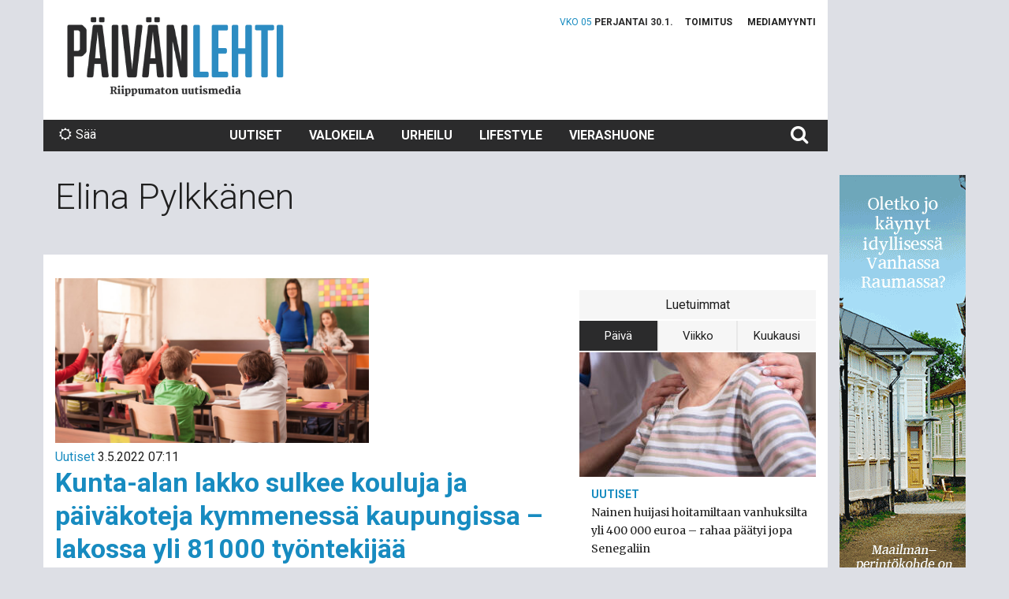

--- FILE ---
content_type: text/html; charset=UTF-8
request_url: https://www.paivanlehti.fi/tag/elina-pylkkanen/
body_size: 9547
content:
<!DOCTYPE html>
<!--[if IE 7]>
<html class="ie ie7" lang="fi">
<![endif]-->
<!--[if IE 8]>
<html class="ie ie8" lang="fi">
<![endif]-->
<!--[if !(IE 7) & !(IE 8)]><!-->
<html lang="fi">
<!--<![endif]-->
<head>
	<meta charset="UTF-8">
	<meta name="viewport" content="width=device-width, initial-scale=1">
		<link rel="profile" href="http://gmpg.org/xfn/11">

	<link rel="apple-touch-icon" sizes="60x60" href="https://www.paivanlehti.fi/content/themes/propaganda/icons/apple-touch-icon-60x60.png" />
	<link rel="apple-touch-icon" sizes="72x72" href="https://www.paivanlehti.fi/content/themes/propaganda/icons/apple-touch-icon-72x72.png" />
	<link rel="apple-touch-icon" sizes="76x76" href="https://www.paivanlehti.fi/content/themes/propaganda/icons/apple-touch-icon-76x76.png" />
	<link rel="apple-touch-icon" sizes="114x114" href="https://www.paivanlehti.fi/content/themes/propaganda/icons/apple-touch-icon-114x114.png" />
	<link rel="apple-touch-icon" sizes="120x120" href="https://www.paivanlehti.fi/content/themes/propaganda/icons/apple-touch-icon-120x120.png" />
	<link rel="apple-touch-icon" sizes="144x144" href="https://www.paivanlehti.fi/content/themes/propaganda/icons/apple-touch-icon-144x144.png" />
		<link rel="icon" type="image/png" href="https://www.paivanlehti.fi/content/themes/propaganda/icons/favicon-32x32.png" sizes="32x32" />
	<link rel="icon" type="image/png" href="https://www.paivanlehti.fi/content/themes/propaganda/icons/favicon-96x96.png" sizes="96x96" />
	<meta property="og:type" content="website" />
	<meta name="cpm-adcom-site-verification" content="ac0c896e9bbfe6e79eced4746997ca1e">
	<meta property="og:url" content="https://www.paivanlehti.fi/kunta-alan-lakko-sulkee-kouluja-ja-paivakoteja-kymmenessa-kaupungissa-lakossa-yli-81000-tyontekijaa/" />
	<meta property="og:image" content="https://www.paivanlehti.fi/content/themes/propaganda/img/paivanlehti-some.jpg" />
	<meta property="fb:admins" content="100000233161490" />
	<meta property="fb:admins" content="100003853343163" />
	<meta property="fb:admins" content="100000498847102" />
	<meta property="fb:admins" content="733354531" />
		<meta property="fb:page_id" content="1198570486829654" />
	<!--[if lt IE 9]>
	<script src="https://www.paivanlehti.fi/content/themes/propaganda/js/html5.js"></script>
	<![endif]-->
	<script>
	(function(){document.documentElement.className='js'})();
	document.getElementsByTagName("html")[0].setAttribute('class','wf-loading');
	document.getElementsByTagName("html")[0].setAttribute('className','wf-loading');
	</script>
	<title>Elina Pylkkänen &#8211; Päivän Lehti</title>
<meta name='robots' content='max-image-preview:large' />
<link rel='dns-prefetch' href='//ajax.googleapis.com' />
<link rel='dns-prefetch' href='//maxcdn.bootstrapcdn.com' />
<link rel="alternate" type="application/rss+xml" title="Päivän Lehti &raquo; Elina Pylkkänen avainsanan RSS-syöte" href="https://www.paivanlehti.fi/tag/elina-pylkkanen/feed/" />
<style id='wp-img-auto-sizes-contain-inline-css' type='text/css'>
img:is([sizes=auto i],[sizes^="auto," i]){contain-intrinsic-size:3000px 1500px}
/*# sourceURL=wp-img-auto-sizes-contain-inline-css */
</style>
<style id='wp-emoji-styles-inline-css' type='text/css'>

	img.wp-smiley, img.emoji {
		display: inline !important;
		border: none !important;
		box-shadow: none !important;
		height: 1em !important;
		width: 1em !important;
		margin: 0 0.07em !important;
		vertical-align: -0.1em !important;
		background: none !important;
		padding: 0 !important;
	}
/*# sourceURL=wp-emoji-styles-inline-css */
</style>
<style id='wp-block-library-inline-css' type='text/css'>
:root{--wp-block-synced-color:#7a00df;--wp-block-synced-color--rgb:122,0,223;--wp-bound-block-color:var(--wp-block-synced-color);--wp-editor-canvas-background:#ddd;--wp-admin-theme-color:#007cba;--wp-admin-theme-color--rgb:0,124,186;--wp-admin-theme-color-darker-10:#006ba1;--wp-admin-theme-color-darker-10--rgb:0,107,160.5;--wp-admin-theme-color-darker-20:#005a87;--wp-admin-theme-color-darker-20--rgb:0,90,135;--wp-admin-border-width-focus:2px}@media (min-resolution:192dpi){:root{--wp-admin-border-width-focus:1.5px}}.wp-element-button{cursor:pointer}:root .has-very-light-gray-background-color{background-color:#eee}:root .has-very-dark-gray-background-color{background-color:#313131}:root .has-very-light-gray-color{color:#eee}:root .has-very-dark-gray-color{color:#313131}:root .has-vivid-green-cyan-to-vivid-cyan-blue-gradient-background{background:linear-gradient(135deg,#00d084,#0693e3)}:root .has-purple-crush-gradient-background{background:linear-gradient(135deg,#34e2e4,#4721fb 50%,#ab1dfe)}:root .has-hazy-dawn-gradient-background{background:linear-gradient(135deg,#faaca8,#dad0ec)}:root .has-subdued-olive-gradient-background{background:linear-gradient(135deg,#fafae1,#67a671)}:root .has-atomic-cream-gradient-background{background:linear-gradient(135deg,#fdd79a,#004a59)}:root .has-nightshade-gradient-background{background:linear-gradient(135deg,#330968,#31cdcf)}:root .has-midnight-gradient-background{background:linear-gradient(135deg,#020381,#2874fc)}:root{--wp--preset--font-size--normal:16px;--wp--preset--font-size--huge:42px}.has-regular-font-size{font-size:1em}.has-larger-font-size{font-size:2.625em}.has-normal-font-size{font-size:var(--wp--preset--font-size--normal)}.has-huge-font-size{font-size:var(--wp--preset--font-size--huge)}.has-text-align-center{text-align:center}.has-text-align-left{text-align:left}.has-text-align-right{text-align:right}.has-fit-text{white-space:nowrap!important}#end-resizable-editor-section{display:none}.aligncenter{clear:both}.items-justified-left{justify-content:flex-start}.items-justified-center{justify-content:center}.items-justified-right{justify-content:flex-end}.items-justified-space-between{justify-content:space-between}.screen-reader-text{border:0;clip-path:inset(50%);height:1px;margin:-1px;overflow:hidden;padding:0;position:absolute;width:1px;word-wrap:normal!important}.screen-reader-text:focus{background-color:#ddd;clip-path:none;color:#444;display:block;font-size:1em;height:auto;left:5px;line-height:normal;padding:15px 23px 14px;text-decoration:none;top:5px;width:auto;z-index:100000}html :where(.has-border-color){border-style:solid}html :where([style*=border-top-color]){border-top-style:solid}html :where([style*=border-right-color]){border-right-style:solid}html :where([style*=border-bottom-color]){border-bottom-style:solid}html :where([style*=border-left-color]){border-left-style:solid}html :where([style*=border-width]){border-style:solid}html :where([style*=border-top-width]){border-top-style:solid}html :where([style*=border-right-width]){border-right-style:solid}html :where([style*=border-bottom-width]){border-bottom-style:solid}html :where([style*=border-left-width]){border-left-style:solid}html :where(img[class*=wp-image-]){height:auto;max-width:100%}:where(figure){margin:0 0 1em}html :where(.is-position-sticky){--wp-admin--admin-bar--position-offset:var(--wp-admin--admin-bar--height,0px)}@media screen and (max-width:600px){html :where(.is-position-sticky){--wp-admin--admin-bar--position-offset:0px}}

/*# sourceURL=wp-block-library-inline-css */
</style><style id='global-styles-inline-css' type='text/css'>
:root{--wp--preset--aspect-ratio--square: 1;--wp--preset--aspect-ratio--4-3: 4/3;--wp--preset--aspect-ratio--3-4: 3/4;--wp--preset--aspect-ratio--3-2: 3/2;--wp--preset--aspect-ratio--2-3: 2/3;--wp--preset--aspect-ratio--16-9: 16/9;--wp--preset--aspect-ratio--9-16: 9/16;--wp--preset--color--black: #000000;--wp--preset--color--cyan-bluish-gray: #abb8c3;--wp--preset--color--white: #ffffff;--wp--preset--color--pale-pink: #f78da7;--wp--preset--color--vivid-red: #cf2e2e;--wp--preset--color--luminous-vivid-orange: #ff6900;--wp--preset--color--luminous-vivid-amber: #fcb900;--wp--preset--color--light-green-cyan: #7bdcb5;--wp--preset--color--vivid-green-cyan: #00d084;--wp--preset--color--pale-cyan-blue: #8ed1fc;--wp--preset--color--vivid-cyan-blue: #0693e3;--wp--preset--color--vivid-purple: #9b51e0;--wp--preset--gradient--vivid-cyan-blue-to-vivid-purple: linear-gradient(135deg,rgb(6,147,227) 0%,rgb(155,81,224) 100%);--wp--preset--gradient--light-green-cyan-to-vivid-green-cyan: linear-gradient(135deg,rgb(122,220,180) 0%,rgb(0,208,130) 100%);--wp--preset--gradient--luminous-vivid-amber-to-luminous-vivid-orange: linear-gradient(135deg,rgb(252,185,0) 0%,rgb(255,105,0) 100%);--wp--preset--gradient--luminous-vivid-orange-to-vivid-red: linear-gradient(135deg,rgb(255,105,0) 0%,rgb(207,46,46) 100%);--wp--preset--gradient--very-light-gray-to-cyan-bluish-gray: linear-gradient(135deg,rgb(238,238,238) 0%,rgb(169,184,195) 100%);--wp--preset--gradient--cool-to-warm-spectrum: linear-gradient(135deg,rgb(74,234,220) 0%,rgb(151,120,209) 20%,rgb(207,42,186) 40%,rgb(238,44,130) 60%,rgb(251,105,98) 80%,rgb(254,248,76) 100%);--wp--preset--gradient--blush-light-purple: linear-gradient(135deg,rgb(255,206,236) 0%,rgb(152,150,240) 100%);--wp--preset--gradient--blush-bordeaux: linear-gradient(135deg,rgb(254,205,165) 0%,rgb(254,45,45) 50%,rgb(107,0,62) 100%);--wp--preset--gradient--luminous-dusk: linear-gradient(135deg,rgb(255,203,112) 0%,rgb(199,81,192) 50%,rgb(65,88,208) 100%);--wp--preset--gradient--pale-ocean: linear-gradient(135deg,rgb(255,245,203) 0%,rgb(182,227,212) 50%,rgb(51,167,181) 100%);--wp--preset--gradient--electric-grass: linear-gradient(135deg,rgb(202,248,128) 0%,rgb(113,206,126) 100%);--wp--preset--gradient--midnight: linear-gradient(135deg,rgb(2,3,129) 0%,rgb(40,116,252) 100%);--wp--preset--font-size--small: 13px;--wp--preset--font-size--medium: 20px;--wp--preset--font-size--large: 36px;--wp--preset--font-size--x-large: 42px;--wp--preset--spacing--20: 0.44rem;--wp--preset--spacing--30: 0.67rem;--wp--preset--spacing--40: 1rem;--wp--preset--spacing--50: 1.5rem;--wp--preset--spacing--60: 2.25rem;--wp--preset--spacing--70: 3.38rem;--wp--preset--spacing--80: 5.06rem;--wp--preset--shadow--natural: 6px 6px 9px rgba(0, 0, 0, 0.2);--wp--preset--shadow--deep: 12px 12px 50px rgba(0, 0, 0, 0.4);--wp--preset--shadow--sharp: 6px 6px 0px rgba(0, 0, 0, 0.2);--wp--preset--shadow--outlined: 6px 6px 0px -3px rgb(255, 255, 255), 6px 6px rgb(0, 0, 0);--wp--preset--shadow--crisp: 6px 6px 0px rgb(0, 0, 0);}:where(.is-layout-flex){gap: 0.5em;}:where(.is-layout-grid){gap: 0.5em;}body .is-layout-flex{display: flex;}.is-layout-flex{flex-wrap: wrap;align-items: center;}.is-layout-flex > :is(*, div){margin: 0;}body .is-layout-grid{display: grid;}.is-layout-grid > :is(*, div){margin: 0;}:where(.wp-block-columns.is-layout-flex){gap: 2em;}:where(.wp-block-columns.is-layout-grid){gap: 2em;}:where(.wp-block-post-template.is-layout-flex){gap: 1.25em;}:where(.wp-block-post-template.is-layout-grid){gap: 1.25em;}.has-black-color{color: var(--wp--preset--color--black) !important;}.has-cyan-bluish-gray-color{color: var(--wp--preset--color--cyan-bluish-gray) !important;}.has-white-color{color: var(--wp--preset--color--white) !important;}.has-pale-pink-color{color: var(--wp--preset--color--pale-pink) !important;}.has-vivid-red-color{color: var(--wp--preset--color--vivid-red) !important;}.has-luminous-vivid-orange-color{color: var(--wp--preset--color--luminous-vivid-orange) !important;}.has-luminous-vivid-amber-color{color: var(--wp--preset--color--luminous-vivid-amber) !important;}.has-light-green-cyan-color{color: var(--wp--preset--color--light-green-cyan) !important;}.has-vivid-green-cyan-color{color: var(--wp--preset--color--vivid-green-cyan) !important;}.has-pale-cyan-blue-color{color: var(--wp--preset--color--pale-cyan-blue) !important;}.has-vivid-cyan-blue-color{color: var(--wp--preset--color--vivid-cyan-blue) !important;}.has-vivid-purple-color{color: var(--wp--preset--color--vivid-purple) !important;}.has-black-background-color{background-color: var(--wp--preset--color--black) !important;}.has-cyan-bluish-gray-background-color{background-color: var(--wp--preset--color--cyan-bluish-gray) !important;}.has-white-background-color{background-color: var(--wp--preset--color--white) !important;}.has-pale-pink-background-color{background-color: var(--wp--preset--color--pale-pink) !important;}.has-vivid-red-background-color{background-color: var(--wp--preset--color--vivid-red) !important;}.has-luminous-vivid-orange-background-color{background-color: var(--wp--preset--color--luminous-vivid-orange) !important;}.has-luminous-vivid-amber-background-color{background-color: var(--wp--preset--color--luminous-vivid-amber) !important;}.has-light-green-cyan-background-color{background-color: var(--wp--preset--color--light-green-cyan) !important;}.has-vivid-green-cyan-background-color{background-color: var(--wp--preset--color--vivid-green-cyan) !important;}.has-pale-cyan-blue-background-color{background-color: var(--wp--preset--color--pale-cyan-blue) !important;}.has-vivid-cyan-blue-background-color{background-color: var(--wp--preset--color--vivid-cyan-blue) !important;}.has-vivid-purple-background-color{background-color: var(--wp--preset--color--vivid-purple) !important;}.has-black-border-color{border-color: var(--wp--preset--color--black) !important;}.has-cyan-bluish-gray-border-color{border-color: var(--wp--preset--color--cyan-bluish-gray) !important;}.has-white-border-color{border-color: var(--wp--preset--color--white) !important;}.has-pale-pink-border-color{border-color: var(--wp--preset--color--pale-pink) !important;}.has-vivid-red-border-color{border-color: var(--wp--preset--color--vivid-red) !important;}.has-luminous-vivid-orange-border-color{border-color: var(--wp--preset--color--luminous-vivid-orange) !important;}.has-luminous-vivid-amber-border-color{border-color: var(--wp--preset--color--luminous-vivid-amber) !important;}.has-light-green-cyan-border-color{border-color: var(--wp--preset--color--light-green-cyan) !important;}.has-vivid-green-cyan-border-color{border-color: var(--wp--preset--color--vivid-green-cyan) !important;}.has-pale-cyan-blue-border-color{border-color: var(--wp--preset--color--pale-cyan-blue) !important;}.has-vivid-cyan-blue-border-color{border-color: var(--wp--preset--color--vivid-cyan-blue) !important;}.has-vivid-purple-border-color{border-color: var(--wp--preset--color--vivid-purple) !important;}.has-vivid-cyan-blue-to-vivid-purple-gradient-background{background: var(--wp--preset--gradient--vivid-cyan-blue-to-vivid-purple) !important;}.has-light-green-cyan-to-vivid-green-cyan-gradient-background{background: var(--wp--preset--gradient--light-green-cyan-to-vivid-green-cyan) !important;}.has-luminous-vivid-amber-to-luminous-vivid-orange-gradient-background{background: var(--wp--preset--gradient--luminous-vivid-amber-to-luminous-vivid-orange) !important;}.has-luminous-vivid-orange-to-vivid-red-gradient-background{background: var(--wp--preset--gradient--luminous-vivid-orange-to-vivid-red) !important;}.has-very-light-gray-to-cyan-bluish-gray-gradient-background{background: var(--wp--preset--gradient--very-light-gray-to-cyan-bluish-gray) !important;}.has-cool-to-warm-spectrum-gradient-background{background: var(--wp--preset--gradient--cool-to-warm-spectrum) !important;}.has-blush-light-purple-gradient-background{background: var(--wp--preset--gradient--blush-light-purple) !important;}.has-blush-bordeaux-gradient-background{background: var(--wp--preset--gradient--blush-bordeaux) !important;}.has-luminous-dusk-gradient-background{background: var(--wp--preset--gradient--luminous-dusk) !important;}.has-pale-ocean-gradient-background{background: var(--wp--preset--gradient--pale-ocean) !important;}.has-electric-grass-gradient-background{background: var(--wp--preset--gradient--electric-grass) !important;}.has-midnight-gradient-background{background: var(--wp--preset--gradient--midnight) !important;}.has-small-font-size{font-size: var(--wp--preset--font-size--small) !important;}.has-medium-font-size{font-size: var(--wp--preset--font-size--medium) !important;}.has-large-font-size{font-size: var(--wp--preset--font-size--large) !important;}.has-x-large-font-size{font-size: var(--wp--preset--font-size--x-large) !important;}
/*# sourceURL=global-styles-inline-css */
</style>

<style id='classic-theme-styles-inline-css' type='text/css'>
/*! This file is auto-generated */
.wp-block-button__link{color:#fff;background-color:#32373c;border-radius:9999px;box-shadow:none;text-decoration:none;padding:calc(.667em + 2px) calc(1.333em + 2px);font-size:1.125em}.wp-block-file__button{background:#32373c;color:#fff;text-decoration:none}
/*# sourceURL=/wp-includes/css/classic-themes.min.css */
</style>
<link rel='stylesheet' id='style-css' href='https://www.paivanlehti.fi/content/themes/propaganda/style.css?ver=1.5.6' type='text/css' media='all' />
<link rel="https://api.w.org/" href="https://www.paivanlehti.fi/wp-json/" /><link rel="alternate" title="JSON" type="application/json" href="https://www.paivanlehti.fi/wp-json/wp/v2/tags/30651" /><script type="text/javascript" src="https://ajax.googleapis.com/ajax/libs/jquery/2.2.2/jquery.min.js?ver=2.2.2" id="jquery-js"></script>

		
</head>

<body class="archive tag tag-elina-pylkkanen tag-30651 wp-theme-propaganda">

<div id="fb-root"></div>
<script>(function(d, s, id) {
  var js, fjs = d.getElementsByTagName(s)[0];
  if (d.getElementById(id)) return;
  js = d.createElement(s); js.id = id;
  js.src = "//connect.facebook.net/fi_FI/sdk.js#xfbml=1&version=v2.9&appId=1314292265248017";
  fjs.parentNode.insertBefore(js, fjs);
}(document, 'script', 'facebook-jssdk'));</script>

<div id="page" class="hfeed site">
	<header id="masthead" class="site-header" role="banner">
		<nav id="primary-navigation" class="site-navigation primary-navigation navbar navbar-default" role="navigation">
			<div class="container main-wrapper">
				<div class="navbar-header">
					<button class="c-hamburger c-hamburger--htx navbar-toggle" data-toggle="collapse" data-target="#primary-navbar">
						<span>Ensisijainen valikko</span>
					</button>
										<span class="site-title navbar-brand">
						<a href="https://www.paivanlehti.fi/" rel="home" class="text-hide">Päivän Lehti</a>
					</span>

					<div class="secondary-menu hidden-xs"><ul id="menu-apuvalikko" class=""><li class="now hidden-xs"><span class="week">vko 05</span> <span class="date">Perjantai 30.1.</span></li><li id="menu-item-68" class="menu-item menu-item-type-post_type menu-item-object-page menu-item-68"><a href="https://www.paivanlehti.fi/toimitus/">Toimitus</a></li>
<li id="menu-item-69" class="menu-item menu-item-type-post_type menu-item-object-page menu-item-69"><a href="https://www.paivanlehti.fi/mediamyynti/">Mediamyynti</a></li>
</ul></div>					<span class="now hidden-xs">
						<span class="week">vko 05</span>
						<span class="date">
							Perjantai 30.1.						</span>
					</span>
				</div>
				<a class="screen-reader-text skip-link" href="#main">Siirry sisältöön</a>
				<div class="collapse navbar-collapse" id="primary-navbar">
					<ul id="menu-paavalikko" class="nav navbar-nav"><li id="menu-item-13" class="link-uutiset menu-item menu-item-type-taxonomy menu-item-object-category menu-item-13"><a title="Uutiset" href="https://www.paivanlehti.fi/arkisto/uutiset/">Uutiset</a></li>
<li id="menu-item-14" class="link-valokeila menu-item menu-item-type-taxonomy menu-item-object-category menu-item-14"><a title="Valokeila" href="https://www.paivanlehti.fi/arkisto/valokeila/">Valokeila</a></li>
<li id="menu-item-12" class="link-urheilu menu-item menu-item-type-taxonomy menu-item-object-category menu-item-12"><a title="Urheilu" href="https://www.paivanlehti.fi/arkisto/urheilu/">Urheilu</a></li>
<li id="menu-item-11" class="link-lifestyle menu-item menu-item-type-taxonomy menu-item-object-category menu-item-11"><a title="Lifestyle" href="https://www.paivanlehti.fi/arkisto/lifestyle/">Lifestyle</a></li>
<li id="menu-item-14979" class="menu-item menu-item-type-taxonomy menu-item-object-category menu-item-14979"><a title="Vierashuone" href="https://www.paivanlehti.fi/arkisto/vierashuone/">Vierashuone</a></li>
</ul>					<div class="secondary-menu visible-xs"><ul id="menu-apuvalikko-1" class=""><li class="now hidden-xs"><span class="week">vko 05</span> <span class="date">Perjantai 30.1.</span></li><li class="menu-item menu-item-type-post_type menu-item-object-page menu-item-68"><a href="https://www.paivanlehti.fi/toimitus/">Toimitus</a></li>
<li class="menu-item menu-item-type-post_type menu-item-object-page menu-item-69"><a href="https://www.paivanlehti.fi/mediamyynti/">Mediamyynti</a></li>
</ul></div>					<div class="weather hidden-xs">
						<a href="http://ilmatieteenlaitos.fi/" target="_blank"><i class="fa fa-sun-o" aria-hidden="true"></i>Sää</a>
					</div>
					<div class="search">
						<form role="search" method="get" class="search-form" action="https://www.paivanlehti.fi/">
				<label>
					<span class="screen-reader-text">Haku:</span>
					<input type="search" class="search-field" placeholder="Haku &hellip;" value="" name="s" />
				</label>
				<input type="submit" class="search-submit" value="Hae" />
			</form>					</div>
				</div>
				<div class="row">
					<div class="col-ad col-xs-12 hidden-xs hidden-sm">
	<div class="ad" id="ad-before-content">
		<!--Asynchronous Tag passing of schain-->
<script type="text/javascript">
    var adformtag = adformtag || [];
    adformtag.push(function () {
        adformtag.setRequestParam('schain', '1.0,1!nostemedia.fi,11149,1')
    });
</script>
<!-- FI_Päivän_Lehti_Digital / Päivänlehti.fi / desktop-ros-header-980x400 -->
<div data-visx data-ad-unit="930915" data-is-mobile="0" data-page-url=""></div>
<script async="async" src="https://s.visx.net/tag.js"></script>
	</div>
</div>

									</div>
			</div>
		</nav>
	</header><!-- .site-header -->

	<main id="main" class="site-main" role="main">
		<div class="container main-wrapper">
							<div class="row">
					<div class="col-sm-12">
						<header class="category-header">
							<h1 class="page-title">Elina Pylkkänen						</header><!-- .page-header -->
					</div>
				</div>
				<div class="content-wrapper">
					<div class="main-column">
						<div class="main-column-wrapper articles">
							

<article id="post-71132" class="categorys-latest-post uutiset light-color">
	<div class="article-wrapper">
				<a href="https://www.paivanlehti.fi/kunta-alan-lakko-sulkee-kouluja-ja-paivakoteja-kymmenessa-kaupungissa-lakossa-yli-81000-tyontekijaa/">
			<img class="lazy article-image" data-original="https://www.paivanlehti.fi/content/uploads/Koululuokka-03052022-Fotolia-825x433.jpg" alt="Kunta-alan lakko sulkee kouluja ja päiväkoteja kymmenessä kaupungissa – lakossa yli 81000 työntekijää" width="398" height="209" />
			<noscript>
				<img class="article-image" src="https://www.paivanlehti.fi/content/uploads/Koululuokka-03052022-Fotolia-825x433.jpg" alt="Kunta-alan lakko sulkee kouluja ja päiväkoteja kymmenessä kaupungissa – lakossa yli 81000 työntekijää" width="398" height="209" />
			</noscript>
		</a>
			
		<div class="article-content-wrapper">
			<header>
				<span class="article-meta">
					<a href="https://www.paivanlehti.fi/arkisto/uutiset/" class="article-category-link">Uutiset</a>					<span class="article-date">3.5.2022 07:11</span>
				</span>
				<h2 class="entry-title"><a href="https://www.paivanlehti.fi/kunta-alan-lakko-sulkee-kouluja-ja-paivakoteja-kymmenessa-kaupungissa-lakossa-yli-81000-tyontekijaa/" rel="bookmark">Kunta-alan lakko sulkee kouluja ja päiväkoteja kymmenessä kaupungissa – lakossa yli 81000 työntekijää</a></h2>			</header>
			<p class="article-excerpt"><a href="https://www.paivanlehti.fi/kunta-alan-lakko-sulkee-kouluja-ja-paivakoteja-kymmenessa-kaupungissa-lakossa-yli-81000-tyontekijaa/">Töistä on jäämässä pois jopa joka viides kuntien 425 000 palkansaajasta.</a></p>			<footer>
				<div class="social-share-archive" data-post-url="https://www.paivanlehti.fi/kunta-alan-lakko-sulkee-kouluja-ja-paivakoteja-kymmenessa-kaupungissa-lakossa-yli-81000-tyontekijaa/">
	<a class="social-share-link link-facebook" href="https://www.facebook.com/sharer/sharer.php?u=https%3A%2F%2Fwww.paivanlehti.fi%2Fkunta-alan-lakko-sulkee-kouluja-ja-paivakoteja-kymmenessa-kaupungissa-lakossa-yli-81000-tyontekijaa%2F" target="_blank"><i class="fa fa-facebook" aria-hidden="true"></i> <span class="social-share-count"></span></a>
	<a class="social-share-link link-twitter" href="https://twitter.com/intent/tweet?text=Kunta-alan%20lakko%20sulkee%20kouluja%20ja%20päiväkoteja%20kymmenessä%20kaupungissa%20–%20lakossa%20yli%2081000%20työntekijää&amp;url=https%3A%2F%2Fwww.paivanlehti.fi%2Fkunta-alan-lakko-sulkee-kouluja-ja-paivakoteja-kymmenessa-kaupungissa-lakossa-yli-81000-tyontekijaa%2F&amp;via=Crunchify" target="_blank"><i class="fa fa-twitter" aria-hidden="true"></i></a>
	</div>			</footer>
		</div>
	</div>
</article>
						</div>
					</div>
					<aside class="sidebar">
						
<div class="col-ad hidden-xs hidden-sm">
	<div class="ad" id="ad-before-sidebar">
<!-- FI_Päivän_Lehti_Digital / Päivänlehti.fi / desktop-ros-center-300x250 -->
<div data-visx data-ad-unit="930912" data-is-mobile="0" data-page-url=""></div>
<script async="async" src="https://s.visx.net/tag.js"></script>
	</div>
</div>
<div class="sidebar-widget"><section class="widget most-popular">
	<div class="widget-header">
		<header>
			<h3>Luetuimmat</h3>
		</header>
		<ul class="nav nav-tabs" role="tablist">
			<li role="presentation" class="active">
				<a href="#daily" aria-controls="daily" role="tab" data-toggle="tab">Päivä</a>
			</li>
			<li role="presentation">
				<a href="#weekly" aria-controls="weekly" role="tab" data-toggle="tab">Viikko</a>
			</li>
			<li role="presentation">
				<a href="#monthly" aria-controls="monthly" role="tab" data-toggle="tab">Kuukausi</a>
			</li>
		</ul>
	</div>
	<div class="tab-content">
		<div role="tabpanel" class="tab-pane active" id="daily">
						<ul>
								<li>
					<div class="tab-article-image hidden-xs">
											<a href="https://www.paivanlehti.fi/nainen-huijasi-hoitamiltaan-vanhuksilta-yli-400-000-euroa-rahaa-paatyi-jopa-senegaliin/">
							<img class="article-image" src="https://www.paivanlehti.fi/content/uploads/Vanhus-ja-hoitaja-28012026-Fotolia-300x158.jpg" alt="Nainen huijasi hoitamiltaan vanhuksilta yli 400 000 euroa – rahaa päätyi jopa Senegaliin" width="300" height="158" />
						</a>
										</div>
					<div class="tab-article-content">
						<a href="https://www.paivanlehti.fi/arkisto/uutiset/" class="tab-article-category-link uutiset">Uutiset</a>						<a href="https://www.paivanlehti.fi/nainen-huijasi-hoitamiltaan-vanhuksilta-yli-400-000-euroa-rahaa-paatyi-jopa-senegaliin/" class="tab-article-title">Nainen huijasi hoitamiltaan vanhuksilta yli 400 000 euroa – rahaa päätyi jopa Senegaliin</a>
					</div>
				</li>
								<li>
					<div class="tab-article-image hidden-xs">
											<a href="https://www.paivanlehti.fi/nuoret-heittivat-rollaattorilla-kulkenutta-naista-jaakimpaleella-heitto-osui-takaraivoon/">
							<img class="article-image" src="https://www.paivanlehti.fi/content/uploads/Rollaattori-28012026-AOP-300x158.jpg" alt="Nuoret heittivät rollaattorilla kulkenutta naista jääkimpaleella – heitto osui takaraivoon" width="300" height="158" />
						</a>
										</div>
					<div class="tab-article-content">
						<a href="https://www.paivanlehti.fi/arkisto/uutiset/" class="tab-article-category-link uutiset">Uutiset</a>						<a href="https://www.paivanlehti.fi/nuoret-heittivat-rollaattorilla-kulkenutta-naista-jaakimpaleella-heitto-osui-takaraivoon/" class="tab-article-title">Nuoret heittivät rollaattorilla kulkenutta naista jääkimpaleella – heitto osui takaraivoon</a>
					</div>
				</li>
								<li>
					<div class="tab-article-image hidden-xs">
											<a href="https://www.paivanlehti.fi/ala-asteikainen-lapsi-pahoinpiteli-opettajan-poliisi-halytettiin-koululle/">
							<img class="article-image" src="https://www.paivanlehti.fi/content/uploads/Poliisi-29012026-Dreamstime-300x158.jpg" alt="Ala-asteikäinen lapsi pahoinpiteli opettajan – poliisi hälytettiin koululle" width="300" height="158" />
						</a>
										</div>
					<div class="tab-article-content">
						<a href="https://www.paivanlehti.fi/arkisto/uutiset/" class="tab-article-category-link uutiset">Uutiset</a>						<a href="https://www.paivanlehti.fi/ala-asteikainen-lapsi-pahoinpiteli-opettajan-poliisi-halytettiin-koululle/" class="tab-article-title">Ala-asteikäinen lapsi pahoinpiteli opettajan – poliisi hälytettiin koululle</a>
					</div>
				</li>
								<li>
					<div class="tab-article-image hidden-xs">
											<a href="https://www.paivanlehti.fi/nainen-sytytti-kerrostaloasunnon-palamaan-palokunta-evakuoi-43-asukasta-osa-pakeni-itse/">
							<img class="article-image" src="https://www.paivanlehti.fi/content/uploads/Palomiehet-30012026-Fotolia-300x158.jpg" alt="Nainen sytytti kerrostaloasunnon palamaan – palokunta evakuoi 43 asukasta, osa pakeni itse" width="300" height="158" />
						</a>
										</div>
					<div class="tab-article-content">
						<a href="https://www.paivanlehti.fi/arkisto/uutiset/" class="tab-article-category-link uutiset">Uutiset</a>						<a href="https://www.paivanlehti.fi/nainen-sytytti-kerrostaloasunnon-palamaan-palokunta-evakuoi-43-asukasta-osa-pakeni-itse/" class="tab-article-title">Nainen sytytti kerrostaloasunnon palamaan – palokunta evakuoi 43 asukasta, osa pakeni itse</a>
					</div>
				</li>
							</ul>
					</div>
		<div role="tabpanel" class="tab-pane" id="weekly">
						<ul>
								<li>
					<div class="tab-article-image hidden-xs">
											<a href="https://www.paivanlehti.fi/nuori-nainen-menehtyi-ulosajossa-auto-ajautui-ulos-tielta-ja-katon-kautta-ympari-pellolle/">
							<img class="article-image" src="https://www.paivanlehti.fi/content/uploads/Poliisin-eristama-18012026-Poliisi-300x158.jpg" alt="Nuori nainen menehtyi ulosajossa – auto ajautui ulos tieltä ja katon kautta ympäri pellolle" width="300" height="158" />
						</a>
										</div>
					<div class="tab-article-content">
						<a href="https://www.paivanlehti.fi/arkisto/uutiset/" class="tab-article-category-link uutiset">Uutiset</a>						<a href="https://www.paivanlehti.fi/nuori-nainen-menehtyi-ulosajossa-auto-ajautui-ulos-tielta-ja-katon-kautta-ympari-pellolle/" class="tab-article-title">Nuori nainen menehtyi ulosajossa – auto ajautui ulos tieltä ja katon kautta ympäri pellolle</a>
					</div>
				</li>
								<li>
					<div class="tab-article-image hidden-xs">
											<a href="https://www.paivanlehti.fi/valmetilta-vietiin-165-tiedostoa-liikesalaisuuksia-henkilo-oli-siirtymassa-toisen-yrityksen-palvelukseen/">
							<img class="article-image" src="https://www.paivanlehti.fi/content/uploads/Oikeus-tuomarin-nuija-23012026-Fotolia-300x158.jpg" alt="Valmetilta vietiin 165 tiedostoa liikesalaisuuksia – henkilö oli siirtymässä toisen yrityksen palvelukseen" width="300" height="158" />
						</a>
										</div>
					<div class="tab-article-content">
						<a href="https://www.paivanlehti.fi/arkisto/uutiset/" class="tab-article-category-link uutiset">Uutiset</a>						<a href="https://www.paivanlehti.fi/valmetilta-vietiin-165-tiedostoa-liikesalaisuuksia-henkilo-oli-siirtymassa-toisen-yrityksen-palvelukseen/" class="tab-article-title">Valmetilta vietiin 165 tiedostoa liikesalaisuuksia – henkilö oli siirtymässä toisen yrityksen palvelukseen</a>
					</div>
				</li>
								<li>
					<div class="tab-article-image hidden-xs">
											<a href="https://www.paivanlehti.fi/nainen-huijasi-hoitamiltaan-vanhuksilta-yli-400-000-euroa-rahaa-paatyi-jopa-senegaliin/">
							<img class="article-image" src="https://www.paivanlehti.fi/content/uploads/Vanhus-ja-hoitaja-28012026-Fotolia-300x158.jpg" alt="Nainen huijasi hoitamiltaan vanhuksilta yli 400 000 euroa – rahaa päätyi jopa Senegaliin" width="300" height="158" />
						</a>
										</div>
					<div class="tab-article-content">
						<a href="https://www.paivanlehti.fi/arkisto/uutiset/" class="tab-article-category-link uutiset">Uutiset</a>						<a href="https://www.paivanlehti.fi/nainen-huijasi-hoitamiltaan-vanhuksilta-yli-400-000-euroa-rahaa-paatyi-jopa-senegaliin/" class="tab-article-title">Nainen huijasi hoitamiltaan vanhuksilta yli 400 000 euroa – rahaa päätyi jopa Senegaliin</a>
					</div>
				</li>
								<li>
					<div class="tab-article-image hidden-xs">
											<a href="https://www.paivanlehti.fi/henkiloauto-ja-ajoneuvoyhdistelma-tormasivat-risteyksessa-mies-menehtyi-onnettomuudessa/">
							<img class="article-image" src="https://www.paivanlehti.fi/content/uploads/Poliisin-valopaneeli-28012026-Poliisi-300x158.jpg" alt="Henkilöauto ja ajoneuvoyhdistelmä törmäsivät risteyksessä – mies menehtyi onnettomuudessa" width="300" height="158" />
						</a>
										</div>
					<div class="tab-article-content">
						<a href="https://www.paivanlehti.fi/arkisto/uutiset/" class="tab-article-category-link uutiset">Uutiset</a>						<a href="https://www.paivanlehti.fi/henkiloauto-ja-ajoneuvoyhdistelma-tormasivat-risteyksessa-mies-menehtyi-onnettomuudessa/" class="tab-article-title">Henkilöauto ja ajoneuvoyhdistelmä törmäsivät risteyksessä – mies menehtyi onnettomuudessa</a>
					</div>
				</li>
							</ul>
					</div>
		<div role="tabpanel" class="tab-pane" id="monthly">
						<ul>
								<li>
					<div class="tab-article-image hidden-xs">
											<a href="https://www.paivanlehti.fi/rajavartiosto-otti-kiinni-maaston-kautta-venajalle-yrittaneen-kyseessa-oli-suomen-kansalainen/">
							<img class="article-image" src="https://www.paivanlehti.fi/content/uploads/Raja-15012026-Raja-300x158.jpg" alt="Rajavartiosto otti kiinni maaston kautta Venäjälle yrittäneen – kyseessä oli Suomen kansalainen" width="300" height="158" />
						</a>
										</div>
					<div class="tab-article-content">
						<a href="https://www.paivanlehti.fi/arkisto/uutiset/" class="tab-article-category-link uutiset">Uutiset</a>						<a href="https://www.paivanlehti.fi/rajavartiosto-otti-kiinni-maaston-kautta-venajalle-yrittaneen-kyseessa-oli-suomen-kansalainen/" class="tab-article-title">Rajavartiosto otti kiinni maaston kautta Venäjälle yrittäneen – kyseessä oli Suomen kansalainen</a>
					</div>
				</li>
								<li>
					<div class="tab-article-image hidden-xs">
											<a href="https://www.paivanlehti.fi/kadonneen-etsinta-paattyi-murheellisesti-auto-oli-suistunut-sillalta-jokeen/">
							<img class="article-image" src="https://www.paivanlehti.fi/content/uploads/Poliisin-eristama-11012026-Poliisi-300x158.jpg" alt="Kadonneen etsintä päättyi murheellisesti – auto oli suistunut sillalta jokeen" width="300" height="158" />
						</a>
										</div>
					<div class="tab-article-content">
						<a href="https://www.paivanlehti.fi/arkisto/uutiset/" class="tab-article-category-link uutiset">Uutiset</a>						<a href="https://www.paivanlehti.fi/kadonneen-etsinta-paattyi-murheellisesti-auto-oli-suistunut-sillalta-jokeen/" class="tab-article-title">Kadonneen etsintä päättyi murheellisesti – auto oli suistunut sillalta jokeen</a>
					</div>
				</li>
								<li>
					<div class="tab-article-image hidden-xs">
											<a href="https://www.paivanlehti.fi/nuori-nainen-menehtyi-ulosajossa-auto-ajautui-ulos-tielta-ja-katon-kautta-ympari-pellolle/">
							<img class="article-image" src="https://www.paivanlehti.fi/content/uploads/Poliisin-eristama-18012026-Poliisi-300x158.jpg" alt="Nuori nainen menehtyi ulosajossa – auto ajautui ulos tieltä ja katon kautta ympäri pellolle" width="300" height="158" />
						</a>
										</div>
					<div class="tab-article-content">
						<a href="https://www.paivanlehti.fi/arkisto/uutiset/" class="tab-article-category-link uutiset">Uutiset</a>						<a href="https://www.paivanlehti.fi/nuori-nainen-menehtyi-ulosajossa-auto-ajautui-ulos-tielta-ja-katon-kautta-ympari-pellolle/" class="tab-article-title">Nuori nainen menehtyi ulosajossa – auto ajautui ulos tieltä ja katon kautta ympäri pellolle</a>
					</div>
				</li>
								<li>
					<div class="tab-article-image hidden-xs">
											<a href="https://www.paivanlehti.fi/suden-kiintiometsastys-etenee-rivakasti-koirasusialueelta-poistettiin-kaksi-elainta/">
							<img class="article-image" src="https://www.paivanlehti.fi/content/uploads/Susi-07012026-Fotolia-300x158.jpg" alt="Suden kiintiömetsästys etenee rivakasti – koirasusialueelta poistettiin kaksi eläintä" width="300" height="158" />
						</a>
										</div>
					<div class="tab-article-content">
						<a href="https://www.paivanlehti.fi/arkisto/lifestyle/" class="tab-article-category-link lifestyle">Lifestyle</a>						<a href="https://www.paivanlehti.fi/suden-kiintiometsastys-etenee-rivakasti-koirasusialueelta-poistettiin-kaksi-elainta/" class="tab-article-title">Suden kiintiömetsästys etenee rivakasti – koirasusialueelta poistettiin kaksi eläintä</a>
					</div>
				</li>
							</ul>
					</div>
	</div>
</section></div><div class="sidebar-widget"><div id="polls-22" class="wp-polls">
	<form id="polls_form_22" class="wp-polls-form" action="/index.php" method="post">
		<p style="display: none;"><input type="hidden" id="poll_22_nonce" name="wp-polls-nonce" value="4000c48b2f" /></p>
		<p style="display: none;"><input type="hidden" name="poll_id" value="22" /></p>
		<header><h3>Mikä joukkue voittaa jääkiekon Suomen mestaruuden 2025-2026?</h3></header><div id="polls-22-ans" class="wp-polls-ans"><ul class="wp-polls-ul">
		<li><input type="radio" id="poll-answer-282" name="poll_22" value="282" /> <label for="poll-answer-282">HIFK</label></li>
		<li><input type="radio" id="poll-answer-283" name="poll_22" value="283" /> <label for="poll-answer-283">HPK</label></li>
		<li><input type="radio" id="poll-answer-284" name="poll_22" value="284" /> <label for="poll-answer-284">Ilves</label></li>
		<li><input type="radio" id="poll-answer-285" name="poll_22" value="285" /> <label for="poll-answer-285">Jukurit</label></li>
		<li><input type="radio" id="poll-answer-286" name="poll_22" value="286" /> <label for="poll-answer-286">JYP</label></li>
		<li><input type="radio" id="poll-answer-287" name="poll_22" value="287" /> <label for="poll-answer-287">KalPa</label></li>
		<li><input type="radio" id="poll-answer-288" name="poll_22" value="288" /> <label for="poll-answer-288">K-Espoo</label></li>
		<li><input type="radio" id="poll-answer-289" name="poll_22" value="289" /> <label for="poll-answer-289">KooKoo</label></li>
		<li><input type="radio" id="poll-answer-290" name="poll_22" value="290" /> <label for="poll-answer-290">Kärpät</label></li>
		<li><input type="radio" id="poll-answer-291" name="poll_22" value="291" /> <label for="poll-answer-291">Lukko</label></li>
		<li><input type="radio" id="poll-answer-292" name="poll_22" value="292" /> <label for="poll-answer-292">Pelicans</label></li>
		<li><input type="radio" id="poll-answer-293" name="poll_22" value="293" /> <label for="poll-answer-293">SaiPa</label></li>
		<li><input type="radio" id="poll-answer-294" name="poll_22" value="294" /> <label for="poll-answer-294">TPS</label></li>
		<li><input type="radio" id="poll-answer-295" name="poll_22" value="295" /> <label for="poll-answer-295">Sport</label></li>
		<li><input type="radio" id="poll-answer-296" name="poll_22" value="296" /> <label for="poll-answer-296">Tappara</label></li>
		<li><input type="radio" id="poll-answer-297" name="poll_22" value="297" /> <label for="poll-answer-297">Ässät</label></li>
		</ul><div class="poll-actions"><a href="#ViewPollResults" onclick="poll_result(22); return false;" title="Näytä vastaukset">Näytä vastaukset</a><input type="button" name="vote" value="Äänestä" class="Buttons" onclick="poll_vote(22);" /></div></div>
	</form>
</div>
<div id="polls-22-loading" class="wp-polls-loading"><img src="https://www.paivanlehti.fi/content/plugins/wp-polls/images/loading.gif" width="16" height="16" alt="Loading ..." title="Loading ..." class="wp-polls-image" />&nbsp;Loading ...</div>
</div><div class="fb-page" data-href="https://www.facebook.com/paivanlehti/" data-small-header="false" data-adapt-container-width="true" data-hide-cover="false" data-show-facepile="true">
	<blockquote cite="https://www.facebook.com/paivanlehti/" class="fb-xfbml-parse-ignore">
		<a href="https://www.facebook.com/paivanlehti/">Viihdelehti Stara</a>
	</blockquote>
</div>					</aside>
				</div>

			
			<aside id="skyscraper-ad-area">
	<div class="col-ad">
		<div class="ad">
			<a href="http://www.vanhanraumankirjakauppa.fi/" target="_blank">
				<img src="https://www.paivanlehti.fi/content/themes/propaganda/img/ads/Vanhan-Rauman-Kirjakauppa-0917.gif" alt="Vanhan Rauman Kirjakauppa" />
			</a>
		</div>
</aside>		</div>
	</main><!-- .site-main -->

	
	<footer id="colophon" class="site-footer" role="contentinfo">
		<div class="container">
			<div class="row">
				<div class="col-sm-3 col-md-2 col-md-offset-1">
					<a href="https://www.paivanlehti.fi/" rel="home" class="text-hide" id="footer-home-link">Päivän Lehti</a>
				</div>
				<div class="col-sm-4 col-md-3">
					<h4>Kustantaja ja toimitus</h4>
					<p><strong>Päivän Lehti Digital Oy</strong><br />
Kehräsaari 210<br />
FIN-33200 Tampere</p>
<p>toimitus(@)paivanlehti.fi</p>
				</div>
				<div class="col-sm-2 col-md-2">
					<div class="footer-menu"><ul id="menu-paavalikko-1" class=""><li class="link-uutiset menu-item menu-item-type-taxonomy menu-item-object-category menu-item-13"><a href="https://www.paivanlehti.fi/arkisto/uutiset/">Uutiset</a></li>
<li class="link-valokeila menu-item menu-item-type-taxonomy menu-item-object-category menu-item-14"><a href="https://www.paivanlehti.fi/arkisto/valokeila/">Valokeila</a></li>
<li class="link-urheilu menu-item menu-item-type-taxonomy menu-item-object-category menu-item-12"><a href="https://www.paivanlehti.fi/arkisto/urheilu/">Urheilu</a></li>
<li class="link-lifestyle menu-item menu-item-type-taxonomy menu-item-object-category menu-item-11"><a href="https://www.paivanlehti.fi/arkisto/lifestyle/">Lifestyle</a></li>
<li class="menu-item menu-item-type-taxonomy menu-item-object-category menu-item-14979"><a href="https://www.paivanlehti.fi/arkisto/vierashuone/">Vierashuone</a></li>
</ul></div>				</div>
				<div class="col-sm-3 col-md-2">
					<div class="footer-help-menu"><ul id="menu-apuvalikko-2" class=""><li class="now hidden-xs"><span class="week">vko 05</span> <span class="date">Perjantai 30.1.</span></li><li class="menu-item menu-item-type-post_type menu-item-object-page menu-item-68"><a href="https://www.paivanlehti.fi/toimitus/">Toimitus</a></li>
<li class="menu-item menu-item-type-post_type menu-item-object-page menu-item-69"><a href="https://www.paivanlehti.fi/mediamyynti/">Mediamyynti</a></li>
</ul></div>					<a href="http://www.facebook.com/paivanlehti/" target="_blank"><i class="fa fa-facebook-square fa-2" aria-hidden="true"></i></a><a href="https://twitter.com/paivanlehti" target="_blank"><i class="fa fa-twitter-square fa-2" aria-hidden="true"></i></a><a href="https://www.instagram.com/paivanlehti/" target="_blank"><i class="fa fa-instagram fa-2" aria-hidden="true"></i></a>				</div>
			</div>
		</div>
	</footer><!-- .site-footer -->

</div><!-- .site -->

<script type="speculationrules">
{"prefetch":[{"source":"document","where":{"and":[{"href_matches":"/*"},{"not":{"href_matches":["/wp/wp-*.php","/wp/wp-admin/*","/content/uploads/*","/content/*","/content/plugins/*","/content/themes/propaganda/*","/*\\?(.+)"]}},{"not":{"selector_matches":"a[rel~=\"nofollow\"]"}},{"not":{"selector_matches":".no-prefetch, .no-prefetch a"}}]},"eagerness":"conservative"}]}
</script>
<script type="text/javascript" id="wp-polls-js-extra">
/* <![CDATA[ */
var pollsL10n = {"ajax_url":"https://www.paivanlehti.fi/wp/wp-admin/admin-ajax.php","text_wait":"Your last request is still being processed. Please wait a while ...","text_valid":"Please choose a valid poll answer.","text_multiple":"Maximum number of choices allowed: ","show_loading":"1","show_fading":"1"};
//# sourceURL=wp-polls-js-extra
/* ]]> */
</script>
<script type="text/javascript" src="https://www.paivanlehti.fi/content/plugins/wp-polls/polls-js.js?ver=2.77.3" id="wp-polls-js"></script>
<script type="text/javascript" src="//maxcdn.bootstrapcdn.com/bootstrap/3.3.2/js/bootstrap.min.js?ver=3.3.2" id="bootstrap-js-js"></script>
<script type="text/javascript" id="script-js-extra">
/* <![CDATA[ */
var theme = {"root":"https://www.paivanlehti.fi/content/themes/propaganda"};
//# sourceURL=script-js-extra
/* ]]> */
</script>
<script type="text/javascript" src="https://www.paivanlehti.fi/content/themes/propaganda/js/app.min.js?ver=1.5.0" id="script-js"></script>

<script>
  (function(i,s,o,g,r,a,m){i['GoogleAnalyticsObject']=r;i[r]=i[r]||function(){
  (i[r].q=i[r].q||[]).push(arguments)},i[r].l=1*new Date();a=s.createElement(o),
  m=s.getElementsByTagName(o)[0];a.async=1;a.src=g;m.parentNode.insertBefore(a,m)
  })(window,document,'script','https://www.google-analytics.com/analytics.js','ga');
  ga('create', 'UA-86868232-1', 'auto');
  ga('send', 'pageview');
</script>
<script src="//s1.adform.net/banners/scripts/adx.js" async defer></script>
</body>
</html>
